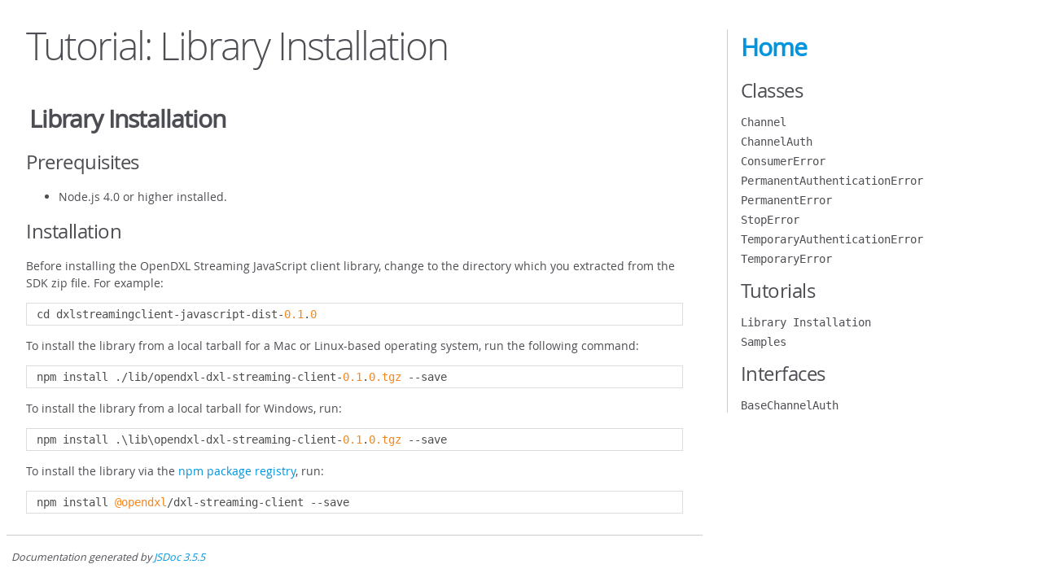

--- FILE ---
content_type: text/html; charset=utf-8
request_url: https://opendxl.github.io/opendxl-streaming-client-javascript/jsdoc/tutorial-installation.html
body_size: 726
content:
<!DOCTYPE html>
<html lang="en">
<head>
    <meta charset="utf-8">
    <title>JSDoc: Tutorial: Library Installation</title>

    <script src="scripts/prettify/prettify.js"> </script>
    <script src="scripts/prettify/lang-css.js"> </script>
    <!--[if lt IE 9]>
      <script src="//html5shiv.googlecode.com/svn/trunk/html5.js"></script>
    <![endif]-->
    <link type="text/css" rel="stylesheet" href="styles/prettify-tomorrow.css">
    <link type="text/css" rel="stylesheet" href="styles/jsdoc-default.css">
</head>

<body>

<div id="main">

    <h1 class="page-title">Tutorial: Library Installation</h1>

    <section>

<header>
    

    <h2>Library Installation</h2>
</header>

<article>
    <h3>Prerequisites</h3><ul>
<li>Node.js 4.0 or higher installed.</li>
</ul>
<h3>Installation</h3><p>Before installing the OpenDXL Streaming JavaScript client library, change to the
directory which you extracted from the SDK zip file. For example:</p>
<pre class="prettyprint source lang-sh"><code>cd dxlstreamingclient-javascript-dist-0.1.0</code></pre><p>To install the library from a local tarball for a Mac or Linux-based operating
system, run the following command:</p>
<pre class="prettyprint source lang-sh"><code>npm install ./lib/opendxl-dxl-streaming-client-0.1.0.tgz --save</code></pre><p>To install the library from a local tarball for Windows, run:</p>
<pre class="prettyprint source lang-sh"><code>npm install .\lib\opendxl-dxl-streaming-client-0.1.0.tgz --save</code></pre><p>To install the library via the
<a href="https://www.npmjs.com/package/@opendxl/dxl-streaming-client">npm package registry</a>,
run:</p>
<pre class="prettyprint source lang-sh"><code>npm install @opendxl/dxl-streaming-client --save</code></pre>
</article>

</section>

</div>

<nav>
    <h2><a href="index.html">Home</a></h2><h3>Classes</h3><ul><li><a href="Channel.html">Channel</a></li><li><a href="ChannelAuth.html">ChannelAuth</a></li><li><a href="ConsumerError.html">ConsumerError</a></li><li><a href="PermanentAuthenticationError.html">PermanentAuthenticationError</a></li><li><a href="PermanentError.html">PermanentError</a></li><li><a href="StopError.html">StopError</a></li><li><a href="TemporaryAuthenticationError.html">TemporaryAuthenticationError</a></li><li><a href="TemporaryError.html">TemporaryError</a></li></ul><h3>Tutorials</h3><ul><li><a href="tutorial-installation.html">Library Installation</a></li><li><a href="tutorial-samples.html">Samples</a></li></ul><h3>Interfaces</h3><ul><li><a href="BaseChannelAuth.html">BaseChannelAuth</a></li></ul>
</nav>

<br class="clear">

<footer>
    Documentation generated by <a href="https://github.com/jsdoc3/jsdoc">JSDoc 3.5.5</a>
</footer>

<script> prettyPrint(); </script>
<script src="scripts/linenumber.js"> </script>
</body>
</html>

--- FILE ---
content_type: text/css; charset=utf-8
request_url: https://opendxl.github.io/opendxl-streaming-client-javascript/jsdoc/styles/jsdoc-default.css
body_size: 1085
content:
@font-face {
    font-family: 'Open Sans';
    font-weight: normal;
    font-style: normal;
    src: url('../fonts/OpenSans-Regular-webfont.eot');
    src:
        local('Open Sans'),
        local('OpenSans'),
        url('../fonts/OpenSans-Regular-webfont.eot?#iefix') format('embedded-opentype'),
        url('../fonts/OpenSans-Regular-webfont.woff') format('woff'),
        url('../fonts/OpenSans-Regular-webfont.svg#open_sansregular') format('svg');
}

@font-face {
    font-family: 'Open Sans Light';
    font-weight: normal;
    font-style: normal;
    src: url('../fonts/OpenSans-Light-webfont.eot');
    src:
        local('Open Sans Light'),
        local('OpenSans Light'),
        url('../fonts/OpenSans-Light-webfont.eot?#iefix') format('embedded-opentype'),
        url('../fonts/OpenSans-Light-webfont.woff') format('woff'),
        url('../fonts/OpenSans-Light-webfont.svg#open_sanslight') format('svg');
}

html
{
    overflow: auto;
    background-color: #fff;
    font-size: 14px;
}

body
{
    font-family: 'Open Sans', sans-serif;
    line-height: 1.5;
    color: #4d4e53;
    background-color: white;
}

a, a:visited, a:active {
    color: #0095dd;
    text-decoration: none;
}

a:hover {
    text-decoration: underline;
}

header
{
    display: block;
    padding: 0px 4px;
}

tt, code, kbd, samp {
    font-family: Consolas, Monaco, 'Andale Mono', monospace;
}

.class-description {
    font-size: 130%;
    line-height: 140%;
    margin-bottom: 1em;
    margin-top: 1em;
}

.class-description:empty {
    margin: 0;
}

#main {
    float: left;
    width: 70%;
}

article dl {
    margin-bottom: 40px;
}

article img {
  max-width: 100%;
}

section
{
    display: block;
    background-color: #fff;
    padding: 12px 24px;
    border-bottom: 1px solid #ccc;
    margin-right: 30px;
}

.variation {
    display: none;
}

.signature-attributes {
    font-size: 60%;
    color: #aaa;
    font-style: italic;
    font-weight: lighter;
}

nav
{
    display: block;
    float: right;
    margin-top: 28px;
    width: 30%;
    box-sizing: border-box;
    border-left: 1px solid #ccc;
    padding-left: 16px;
}

nav ul {
    font-family: 'Lucida Grande', 'Lucida Sans Unicode', arial, sans-serif;
    font-size: 100%;
    line-height: 17px;
    padding: 0;
    margin: 0;
    list-style-type: none;
}

nav ul a, nav ul a:visited, nav ul a:active {
    font-family: Consolas, Monaco, 'Andale Mono', monospace;
    line-height: 18px;
    color: #4D4E53;
}

nav h3 {
    margin-top: 12px;
}

nav li {
    margin-top: 6px;
}

footer {
    display: block;
    padding: 6px;
    margin-top: 12px;
    font-style: italic;
    font-size: 90%;
}

h1, h2, h3, h4 {
    font-weight: 200;
    margin: 0;
}

h1
{
    font-family: 'Open Sans Light', sans-serif;
    font-size: 48px;
    letter-spacing: -2px;
    margin: 12px 24px 20px;
}

h2, h3.subsection-title
{
    font-size: 30px;
    font-weight: 700;
    letter-spacing: -1px;
    margin-bottom: 12px;
}

h3
{
    font-size: 24px;
    letter-spacing: -0.5px;
    margin-bottom: 12px;
}

h4
{
    font-size: 18px;
    letter-spacing: -0.33px;
    margin-bottom: 12px;
    color: #4d4e53;
}

h5, .container-overview .subsection-title
{
    font-size: 120%;
    font-weight: bold;
    letter-spacing: -0.01em;
    margin: 8px 0 3px 0;
}

h6
{
    font-size: 100%;
    letter-spacing: -0.01em;
    margin: 6px 0 3px 0;
    font-style: italic;
}

table
{
    border-spacing: 0;
    border: 0;
    border-collapse: collapse;
}

td, th
{
    border: 1px solid #ddd;
    margin: 0px;
    text-align: left;
    vertical-align: top;
    padding: 4px 6px;
    display: table-cell;
}

thead tr
{
    background-color: #ddd;
    font-weight: bold;
}

th { border-right: 1px solid #aaa; }
tr > th:last-child { border-right: 1px solid #ddd; }

.ancestors, .attribs { color: #999; }
.ancestors a, .attribs a
{
    color: #999 !important;
    text-decoration: none;
}

.clear
{
    clear: both;
}

.important
{
    font-weight: bold;
    color: #950B02;
}

.yes-def {
    text-indent: -1000px;
}

.type-signature {
    color: #aaa;
}

.name, .signature {
    font-family: Consolas, Monaco, 'Andale Mono', monospace;
}

.details { margin-top: 14px; border-left: 2px solid #DDD; }
.details dt { width: 120px; float: left; padding-left: 10px;  padding-top: 6px; }
.details dd { margin-left: 70px; }
.details ul { margin: 0; }
.details ul { list-style-type: none; }
.details li { margin-left: 30px; padding-top: 6px; }
.details pre.prettyprint { margin: 0 }
.details .object-value { padding-top: 0; }

.description {
    margin-bottom: 1em;
    margin-top: 1em;
}

.code-caption
{
    font-style: italic;
    font-size: 107%;
    margin: 0;
}

.prettyprint
{
    border: 1px solid #ddd;
    width: 80%;
    overflow: auto;
}

.prettyprint.source {
    width: inherit;
}

.prettyprint code
{
    font-size: 100%;
    line-height: 18px;
    display: block;
    padding: 4px 12px;
    margin: 0;
    background-color: #fff;
    color: #4D4E53;
}

.prettyprint code span.line
{
  display: inline-block;
}

.prettyprint.linenums
{
  padding-left: 70px;
  -webkit-user-select: none;
  -moz-user-select: none;
  -ms-user-select: none;
  user-select: none;
}

.prettyprint.linenums ol
{
  padding-left: 0;
}

.prettyprint.linenums li
{
  border-left: 3px #ddd solid;
}

.prettyprint.linenums li.selected,
.prettyprint.linenums li.selected *
{
  background-color: lightyellow;
}

.prettyprint.linenums li *
{
  -webkit-user-select: text;
  -moz-user-select: text;
  -ms-user-select: text;
  user-select: text;
}

.params .name, .props .name, .name code {
    color: #4D4E53;
    font-family: Consolas, Monaco, 'Andale Mono', monospace;
    font-size: 100%;
}

.params td.description > p:first-child,
.props td.description > p:first-child
{
    margin-top: 0;
    padding-top: 0;
}

.params td.description > p:last-child,
.props td.description > p:last-child
{
    margin-bottom: 0;
    padding-bottom: 0;
}

.disabled {
    color: #454545;
}
